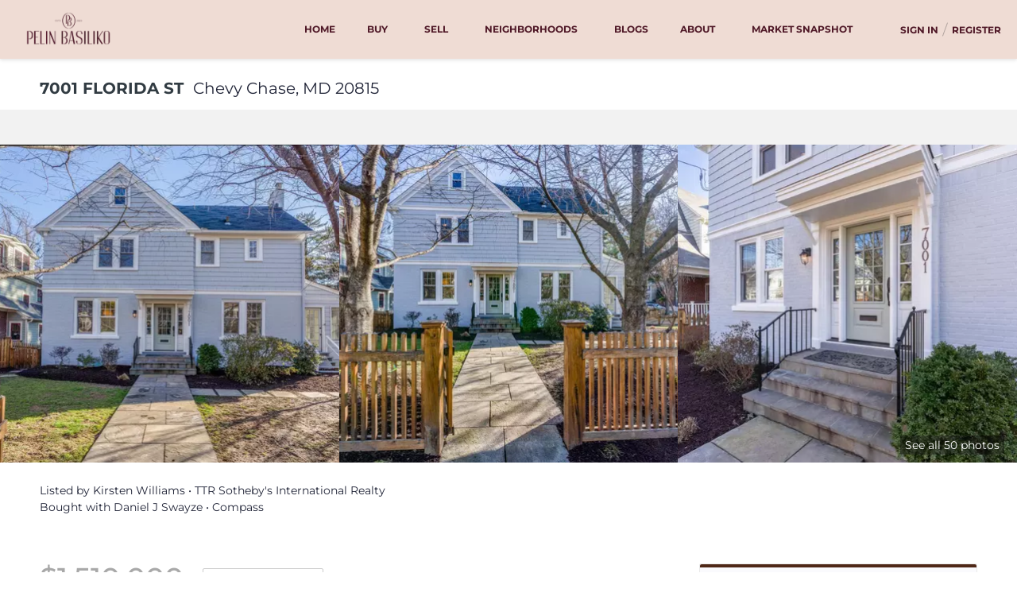

--- FILE ---
content_type: text/html; charset=utf-8
request_url: https://www.propertiesbypelin.com/sold-listing/detail/1137476637/7001-FLORIDA-ST-Chevy-Chase-MD
body_size: 9432
content:
<!doctype html><html lang="en"><head><meta http-equiv="content-type" content="text/html;charset=utf-8"><meta name="viewport" content="width=device-width,initial-scale=1,minimum-scale=1,maximum-scale=1,user-scalable=no"><link rel="dns-prefetch" href="//static.chimeroi.com"><link rel="dns-prefetch" href="//cdn.chime.me"><meta name="format-detection" content="telephone=no"><meta name="mobile-web-app-capable" content="yes"><title>7001 FLORIDA ST, Chevy Chase, MD 20815 – MDMC2079202 - Pelin Basili...</title><link rel="canonical" href="https://www.propertiesbypelin.com/sold-listing/detail/1137476637/7001-FLORIDA-ST-Chevy-Chase-MD">   <meta name="facebook-domain-verification" content="guxrqihp9hixbxo12bqdo91mf8yxpa"><meta name="google-site-verification" content="LC2MeMilHzj7rMXxyyo8qA70WWPnymGeyVP_xyy3wkM" />  <meta name="title" property="og:title" content="7001 FLORIDA ST, Chevy Chase, MD 20815 – MDMC2079202 - Pelin Basili..."><meta name="twitter:card" content="summary_large_image"><meta name="twitter:title" content="7001 FLORIDA ST, Chevy Chase, MD 20815 – MDMC2079202 - Pelin Basili..."><meta name="keywords" content="7001 FLORIDA ST Chevy Chase,MD 20815, $1395000, Listing # MDMC2079202, 4 bedrooms, 4 bathrooms, 2168 square feet"><meta name="description" content="View photos and details for 7001 FLORIDA ST, Chevy Chase, MD 20815 (MDMC2079202). Don't miss your chance to see this property!"><meta property="og:description" content="View photos and details for 7001 FLORIDA ST, Chevy Chase, MD 20815 (MDMC2079202). Don't miss your chance to see this property!"><meta name="twitter:description" content="View photos and details for 7001 FLORIDA ST, Chevy Chase, MD 20815 (MDMC2079202). Don't miss your chance to see this property!"><meta property="og:image:width" content="1200"><meta property="og:image:height" content="630">  <meta property="og:image" content="https://img.chime.me/imageemb/mls-listing/76/802086227346/68ce728b/1677694919/original_LMpBCsIwEEbhE5n501hT3ElxKS5dDk0bMtEOhjb3R0pcfo8ntZYrUdhyknrSuOQJ1pRtMS3pupv5q_-Bsk4p7gQANKCzZL3vCfCNhw5wh_PAtncXfj14Hld2n-cYg4Sbu4t5l_QLAAD__w.jpg"><meta name="twitter:image" content="https://img.chime.me/imageemb/mls-listing/76/802086227346/68ce728b/1677694919/original_LMpBCsIwEEbhE5n501hT3ElxKS5dDk0bMtEOhjb3R0pcfo8ntZYrUdhyknrSuOQJ1pRtMS3pupv5q_-Bsk4p7gQANKCzZL3vCfCNhw5wh_PAtncXfj14Hld2n-cYg4Sbu4t5l_QLAAD__w.jpg"><meta name="theme-color" content="#FFF"><link rel="shortcut icon" href="https://cdn.chime.me/image/fs/sitebuild/202291/17/original_0de9034d-1de5-40ec-9a15-6c5979d3f3dd.png"><link rel="apple-touch-icon" sizes="144x144" href="https://cdn.chime.me/image/fs/sitebuild/202291/17/w144_original_0de9034d-1de5-40ec-9a15-6c5979d3f3dd.png"><link rel="apple-touch-icon" sizes="120x120" href="https://cdn.chime.me/image/fs/sitebuild/202291/17/w120_original_0de9034d-1de5-40ec-9a15-6c5979d3f3dd.png"><link rel="apple-touch-icon" sizes="72x72" href="https://cdn.chime.me/image/fs/sitebuild/202291/17/w72_original_0de9034d-1de5-40ec-9a15-6c5979d3f3dd.png"><link rel="apple-touch-icon" sizes="52x52" href="https://cdn.chime.me/image/fs/sitebuild/202291/17/w52_original_0de9034d-1de5-40ec-9a15-6c5979d3f3dd.png"><meta http-equiv="X-UA-Compatible" content="IE=edge"><link href="//static.chimeroi.com/site-ssr/main-18c18811.css" rel="stylesheet"><link href="//static.chimeroi.com/site-ssr/template/1768898382210/template2.css" rel="stylesheet"><link rel="stylesheet" href="/styleAndTheme.css?t=1769019653556&display=block&siteId=16824&pageId=1081733"> <link href="//static.chimeroi.com/site-ssr/modules/md-header/progressive-0156aaea.css" rel="stylesheet"><link href="//static.chimeroi.com/site-ssr/modules/md-sold-detail/classic-257b3715.css" rel="stylesheet"><link href="//static.chimeroi.com/site-ssr/modules/md-form/get-more-info-v3-eb3e3310.css" rel="stylesheet"><link href="//static.chimeroi.com/site-ssr/modules/md-quick-search/template2-edb41e7f.css" rel="stylesheet"><link href="//static.chimeroi.com/site-ssr/modules/md-header-d219cd22.css" rel="stylesheet"><link href="//static.chimeroi.com/site-ssr/modules/md-form/get-more-info-v4-1742e0eb.css" rel="stylesheet">  <script>window.lngNsDetail={"lng":"en","ns":{"md-header":"https://cdn.lofty.com/doc/international/Site/en/md-header/1737341042036/Site-md-header.en.json","md-sold-detail":"https://cdn.lofty.com/doc/fs/international/2025925/1/4150d275-e345-4b02-a24a-306b3fa98ba9/Site-md-sold-detail.en.json","md-form":"https://cdn.lofty.com/doc/fs/international/2025925/1/a4a6f93b-64f5-42f6-8884-7080a17e1235/Site-md-form.en.json","md-quick-search":"https://cdn.lofty.com/doc/international/Site/en/md-quick-search/1662600421037/Site-md-quick-search.en.json","md-detail-info":"https://cdn.lofty.com/doc/fs/international/20251117/1/a24ec2c4-b28e-494f-8f61-3aa3d9ab3b63/Site-md-detail-info.en.json","common":"https://cdn.lofty.com/doc/fs/international/20251027/1/fffd8852-fd74-403a-92b4-b4dc353165b3/Site-common.en.json"}}</script>   <input id="requestId" value="732467257_1769019653242" hidden> </head><body class="site listing-detail-sold template2"><div id="body-plugin"><!--[--><!----><!--]--></div><main id="app" class="page-content"><!--[--><header class="md-header progressive" style="--header-logo-fontsize:30px;"><div role="navigation" class="nosticky header-container" style="color:rgba(79, 24, 39, 1);"><div class="header-bg" style="background:rgba(239, 220, 212, 1);"></div> <a class="logo" href="/" rel="noopener noreferrer"><img style="height:1.1em;" src="https://cdn.chime.me/image/fs/cmsbuild/202291/17/h200_original_2743963c-52b6-477b-9672-ae6161c9126f-png.webp" alt="JPAR Real Estate Professionals"></a> <!----> <div style="color:rgba(79, 24, 39, 1);--header-hovercolor:rgba(79, 40, 23, 1);--header-bgcolor:rgba(239, 220, 212, 1);--header-sec-txtcolor:rgba(79, 24, 39, 1);--header-sec-bgcolor:rgba(239, 220, 212, 1);font-family:font-Montserrat-700;font-size:12px;" class="nav-container"><!-- head menu start --> <ul class="head-menu"><!--[--><li class="menu-item"><!--[--><a href="/" target="_self" rel="noopener noreferrer" class="uppercase"><!--[-->Home<!--]--></a><!--]--></li><li style="" class="menu-item has-child" tabindex="0"><!-- first-level menu --> <a class="has-child-a uppercase" href="/listing" target="_self" tabindex="0" role="button" rel="noopener noreferrer"><!--[--><i style="display:none;" class="iconfont left icon-fashion-down"></i> <!--[-->Buy<!--]--> <!----> <i style="" class="icon-fashion-down iconfont"></i> <i style="display:none;" class="iconfont right icon-fashion-down"></i><!--]--></a> <div class="wrapper" style=""><ol class="submenu hidden-scrollbar" style=""><!--[--><li class="menu-item"><!--has submenu second-level menu --> <!--[--><!--not has submenu second-level menu --><!--[--><a href="/listing" target="_self" rel="noopener noreferrer"><!--[-->All Listings<!--]--></a><!--]--><!--]--></li><li class="menu-item"><!--has submenu second-level menu --> <!--[--><!--not has submenu second-level menu --><!--[--><a href="/featured-listing" target="_self" rel="noopener noreferrer"><!--[-->Featured Listings<!--]--></a><!--]--><!--]--></li><li class="menu-item"><!--has submenu second-level menu --> <!--[--><!--not has submenu second-level menu --><!--[--><a href="/sold-listing" target="_self" rel="noopener noreferrer"><!--[-->Sold Listings<!--]--></a><!--]--><!--]--></li><!--]--></ol></div></li><li style="" class="menu-item has-child" tabindex="0"><!-- first-level menu --> <a class="has-child-a uppercase" href="/sell" target="_self" tabindex="0" role="button" rel="noopener noreferrer"><!--[--><i style="display:none;" class="iconfont left icon-fashion-down"></i> <!--[-->Sell<!--]--> <!----> <i style="" class="icon-fashion-down iconfont"></i> <i style="display:none;" class="iconfont right icon-fashion-down"></i><!--]--></a> <div class="wrapper" style=""><ol class="submenu hidden-scrollbar" style=""><!--[--><li class="menu-item"><!--has submenu second-level menu --> <!--[--><!--not has submenu second-level menu --><!--[--><a href="/sell" target="_self" rel="noopener noreferrer"><!--[-->Sell My Home<!--]--></a><!--]--><!--]--></li><li class="menu-item"><!--has submenu second-level menu --> <!--[--><!--not has submenu second-level menu --><!--[--><a href="/evaluation" target="_self" rel="noopener noreferrer"><!--[-->Home Valuation<!--]--></a><!--]--><!--]--></li><!--]--></ol></div></li><li style="" class="menu-item has-child" tabindex="0"><!-- first-level menu --> <a class="has-child-a uppercase" href="/neighborhoods/12260080/alexandria" target="_self" tabindex="0" role="button" rel="noopener noreferrer"><!--[--><i style="display:none;" class="iconfont left icon-fashion-down"></i> <!--[-->Neighborhoods<!--]--> <!----> <i style="" class="icon-fashion-down iconfont"></i> <i style="display:none;" class="iconfont right icon-fashion-down"></i><!--]--></a> <div class="wrapper" style=""><ol class="submenu hidden-scrollbar" style=""><!--[--><li class="menu-item"><!--has submenu second-level menu --> <!--[--><!--not has submenu second-level menu --><!--[--><a href="/neighborhoods/12260080/alexandria" target="_self" rel="noopener noreferrer"><!--[-->Alexandria<!--]--></a><!--]--><!--]--></li><li class="menu-item"><!--has submenu second-level menu --> <!--[--><!--not has submenu second-level menu --><!--[--><a href="/neighborhoods/12260078/mclean" target="_self" rel="noopener noreferrer"><!--[-->McLean<!--]--></a><!--]--><!--]--></li><li class="menu-item"><!--has submenu second-level menu --> <!--[--><!--not has submenu second-level menu --><!--[--><a href="/neighborhoods/12260083/vienna" target="_self" rel="noopener noreferrer"><!--[-->Vienna<!--]--></a><!--]--><!--]--></li><li class="menu-item"><!--has submenu second-level menu --> <!--[--><!--not has submenu second-level menu --><!--[--><a href="/neighborhoods/12260081/fairfax" target="_self" rel="noopener noreferrer"><!--[-->Fairfax<!--]--></a><!--]--><!--]--></li><li class="menu-item"><!--has submenu second-level menu --> <!--[--><!--not has submenu second-level menu --><!--[--><a href="/neighborhoods/12260079/vienna" target="_self" rel="noopener noreferrer"><!--[-->Vienna<!--]--></a><!--]--><!--]--></li><li class="menu-item"><!--has submenu second-level menu --> <!--[--><!--not has submenu second-level menu --><!--[--><a href="/neighborhoods/12260077/tracys-landing" target="_self" rel="noopener noreferrer"><!--[-->Tracys Landing<!--]--></a><!--]--><!--]--></li><li class="menu-item"><!--has submenu second-level menu --> <!--[--><!--not has submenu second-level menu --><!--[--><a href="/neighborhoods/12260076/owings" target="_self" rel="noopener noreferrer"><!--[-->Owings<!--]--></a><!--]--><!--]--></li><li class="menu-item"><!--has submenu second-level menu --> <!--[--><!--not has submenu second-level menu --><!--[--><a href="/neighborhoods/12260075/chesapeake-beach" target="_self" rel="noopener noreferrer"><!--[-->Chesapeake Beach<!--]--></a><!--]--><!--]--></li><li class="menu-item"><!--has submenu second-level menu --> <!--[--><!--not has submenu second-level menu --><!--[--><a href="/neighborhoods/12260042/north-beach" target="_self" rel="noopener noreferrer"><!--[-->North Beach<!--]--></a><!--]--><!--]--></li><li class="menu-item"><!--has submenu second-level menu --> <!--[--><!--not has submenu second-level menu --><!--[--><a href="/neighborhoods/12260074/dunkirk" target="_self" rel="noopener noreferrer"><!--[-->Dunkirk<!--]--></a><!--]--><!--]--></li><!--]--></ol></div></li><li class="menu-item"><!--[--><a href="/blog" target="_self" rel="noopener noreferrer" class="uppercase"><!--[-->Blogs<!--]--></a><!--]--></li><li style="" class="menu-item has-child" tabindex="0"><!-- first-level menu --> <a class="has-child-a uppercase" href="/about" target="_self" tabindex="0" role="button" rel="noopener noreferrer"><!--[--><i style="display:none;" class="iconfont left icon-fashion-down"></i> <!--[-->About<!--]--> <!----> <i style="" class="icon-fashion-down iconfont"></i> <i style="display:none;" class="iconfont right icon-fashion-down"></i><!--]--></a> <div class="wrapper" style=""><ol class="submenu hidden-scrollbar" style=""><!--[--><li class="menu-item"><!--has submenu second-level menu --> <!--[--><!--not has submenu second-level menu --><!--[--><a href="/about" target="_self" rel="noopener noreferrer"><!--[-->About Us<!--]--></a><!--]--><!--]--></li><li class="menu-item"><!--has submenu second-level menu --> <!--[--><!--not has submenu second-level menu --><!--[--><a href="/contact" target="_self" rel="noopener noreferrer"><!--[-->Contact Us<!--]--></a><!--]--><!--]--></li><li class="menu-item"><!--has submenu second-level menu --> <!--[--><!--not has submenu second-level menu --><!--[--><a href="/reviews" target="_self" rel="noopener noreferrer"><!--[-->Reviews<!--]--></a><!--]--><!--]--></li><!--]--></ol></div></li><li class="menu-item"><!--[--><a href="/snapshot" target="_self" rel="noopener noreferrer" class="uppercase"><!--[-->Market Snapshot<!--]--></a><!--]--></li><!--]--> <!----> <li class="menu-item more"><a class="has-child-a" role="button" tabindex="0" aria-label="More" rel="noopener noreferrer">MORE<i class="iconfont icon-fashion-down"></i></a> <div class="submenu-container"><div class="wrapper"><ol class="submenu hidden-scrollbar" style=""><!--[--><!--]--></ol></div></div></li></ul> <!-- head menu end --> <!-- google translate start --> <!--[--><!----> <!----><!--]--> <!-- google translate end --> <!-- head account start --> <ul class="head-account"><li class="menu-item has-child account-icon-container"><span class="iconfont icon-account"></span> <div class="wrapper"><ol class="submenu"><li class="menu-item"><span class="menu-span">My Homes</span></li> <li class="menu-item"><span class="menu-span">My Tours</span></li> <li class="menu-item"><span class="menu-span">My Favorites</span></li> <li class="menu-item"><span class="menu-span">My Searches</span></li></ol></div></li> <!--[--><li class="menu-item item-login"><span role="button" tabindex="0">Sign In</span></li> <li class="account-separator" aria-hidden="true"></li> <li class="menu-item item-regist"><span role="button" tabindex="0">Register</span></li><!--]--></ul> <!-- head account end --></div> <!----> <!----> <div class="nav-mask"></div> <div class="nav-mask-dark" style="display:none;"></div> <div style="display:none;" class="iconfont mobile-menu icon-close"></div> <div style="display:none;" class="iconfont mobile-menu icon-menu"></div></div> <div class="header-placeholder"><div style="height:1.1em;min-height:30px;"></div></div> <!----></header><div class="md-sold-detail classic pc" style="padding-top:10px;margin-bottom:50px;"><!-- Mobile start --> <!--[--><!-- Mobile end --><!-- PC start --><div class="sold-detail-banner classic" style=""><!-- mobile banner start --> <!----> <!-- mobile banner start --> <!-- pc-mobile top banner start --> <div class="banner-top mg-container"><!-- address start --> <h1 class="address"><span class="street">7001 FLORIDA ST</span> <span class="city">Chevy Chase, MD 20815</span></h1> <!-- address end --></div> <!-- pc-moblie top banner end --> <!-- pc fixed banner start --> <div class="pc-fixed-banner" style=""><div class="banner-box mg-container"><div class="center mg-container"><div class="price-address"><div class="price-container price"><!-- nodisclosureDes not equal to null hour ， Forced to price add mosaic ( only for Pocket listing of listings ) --> <!--[--><div class="first-price">$1,510,000</div> <div class="second-price">$1,395,000</div> <span class="up trend"><span class="iconfont icon-trend-up"></span> <span class="iconfont icon-trend-down"></span> 8.2%</span><!--]--></div> <div class="est-price-container est-price"><span class="text">Est.Price:</span> <!--[--><span class="value">?</span> <div class="popper"><p class="tip">For more information regarding the value of a property, please <span class="contact-us">contact us</span> for a free consultation.</p></div><!--]--></div> <!-- address start --> <div class="address"><span class="street">7001 FLORIDA ST</span> <span class="city">Chevy Chase, MD 20815</span></div> <!-- address end --></div> <div class="save-share-tour"><span class="item share"><i class="iconfont icon-v2-share-Normal default"></i> <!-- hover share icon --> <i class="iconfont icon-v2-share-hover hover"></i> <span class="btn-text">Share</span> <div class="popper"><div class="classic share-btn"><a class="share-item" target="_blank" href="https://twitter.com/share?text=Instantly view all photos and details of this hot listing and own the perfect place before other buyers. &amp;url=http://www.propertiesbypelin.com/sold-listing/detail/1137476637/7001-FLORIDA-ST-Chevy-Chase-MD" rel="noopener noreferrer"><span class="iconfont twitter icon-newtwitter-round"></span></a> <a class="share-item" target="_blank" href="https://www.facebook.com/share.php?u=http://www.propertiesbypelin.com/sold-listing/detail/1137476637/7001-FLORIDA-ST-Chevy-Chase-MD" rel="noopener noreferrer"><span class="iconfont facebook icon-facebook1"></span></a> <a class="share-item" href="mailTo:?subject=Hot Listing - 7001 FLORIDA ST, Chevy Chase, MD 20815&amp;body=Hi. Take a look at this property: http://www.propertiesbypelin.com/sold-listing/detail/1137476637/7001-FLORIDA-ST-Chevy-Chase-MD" rel="noopener noreferrer"><span class="iconfont gmail icon-email-round"></span></a> <a class="share-item" target="_blank" href="https://www.linkedin.com/shareArticle?url=http://www.propertiesbypelin.com/sold-listing/detail/1137476637/7001-FLORIDA-ST-Chevy-Chase-MD&amp;title=Hot Listing in Chevy Chase" rel="noopener noreferrer"><span class="iconfont linkedin icon-linkedin-round"></span></a></div></div></span> <span class="item request">Request a FREE Analysis</span></div></div></div></div> <!-- pc top fixed banner end --> <div class="breadcrumb-sold-container classic"><div class="breadcrumb-bar f-col"><!-- <span class="fack-link"> Home </span>
            <span class="arrow" v-if="state"> &gt; </span>--></div></div> <!-- pc fixed banner end --> <div class="swiper" tracksource="detail-info-img" loopfillgroupwithblank="false"><!--[--><!--]--><div class="swiper-wrapper"><!--[--><!--]--><!--[--><div class="swiper-slide slide-233" style="width:calc((100% - 0px)/3);margin-right:0px;"><!--[--><div class="swiper-box"><div class="img-box swiper-img"><!----> <div class="img-content" style="z-index:0;"><img class="" style="" src="https://img.chime.me/imageemb/mls-listing/76/802086227346/68ce728b/1677694919/w600_original_LMpBCsIwEEbhE5n501hT3ElxKS5dDk0bMtEOhjb3R0pcfo8ntZYrUdhyknrSuOQJ1pRtMS3pupv5q_-Bsk4p7gQANKCzZL3vCfCNhw5wh_PAtncXfj14Hld2n-cYg4Sbu4t5l_QLAAD__w-jpg.webp" alt="Chevy Chase, MD 20815,7001 FLORIDA ST"></div> <!--[--><!--]--></div></div><!--]--><!----></div><div class="swiper-slide slide-235" style="width:calc((100% - 0px)/3);margin-right:0px;"><!--[--><div class="swiper-box"><div class="img-box swiper-img"><!----> <div class="img-content" style="z-index:0;"><img class="" style="" src="https://img.chime.me/imageemb/mls-listing/76/802086227346/b951460f/1677694919/w600_original_LMpBCsIwEEbhE5n5p1ob3LkSQZdSd6HamklxcEhyf6Ta5fd4UqsdiB45RakbncY0gJ3l0f2Tvot7fnQdKOkQp0IAQB4NE3ddS2Dvf1y0IDTY-cDtdh_6a7hLufTnGa_T8WZZ2M0WvwEAAP__-jpg.webp" alt="Chevy Chase, MD 20815,7001 FLORIDA ST"></div> <!--[--><!--]--></div></div><!--]--><!----></div><div class="swiper-slide slide-237" style="width:calc((100% - 0px)/3);margin-right:0px;"><!--[--><div class="swiper-box"><div class="img-box swiper-img"><!----> <div class="img-content" style="z-index:0;"><img class="" style="" src="https://img.chime.me/imageemb/mls-listing/76/802086227346/d584b319/1677694919/w600_original_yigpKbDS108qykzPKNHNTU3JTDQw1CsoStGDCOXmFOsl5-dCFehn5iampxbrGxgYGOhbGBgZ6huam5vqGxsYmIG5IB6IE29kYGIRb2hqbBYf7hsfWBkU5hGQGWTikR8W4BVmopdVkA4IAAD__w-jpg.webp" alt="Chevy Chase, MD 20815,7001 FLORIDA ST"></div> <!--[--><!--]--></div></div><!--]--><!----></div><!--]--><!--[--><!--]--></div><!----><!----><!----><!--[--><div class="swiper-button-prev iconfont icon-prev"></div><div class="swiper-button-next iconfont icon-prev"></div><!--]--></div> <div class="pswp" tabindex="-1" role="dialog" aria-hidden="true"><div class="pswp__bg"></div> <div class="pswp__scroll-wrap"><div class="pswp__container"><div class="pswp__item"></div> <div class="pswp__item"></div> <div class="pswp__item"></div></div> <div class="pswp__ui pswp__ui--hidden"><div class="pswp__top-bar"><div class="pswp__counter"></div> <button class="pswp__button pswp__button--close" title="Close (Esc)"></button> <button class="pswp__button pswp__button--share" title="Share"></button> <button class="pswp__button pswp__button--fs" title="Toggle fullscreen"></button> <button class="pswp__button pswp__button--zoom" title="Zoom in/out"></button> <div class="pswp__preloader"><div class="pswp__preloader__icn"><div class="pswp__preloader__cut"><div class="pswp__preloader__donut"></div></div></div></div></div> <div class="pswp__share-modal pswp__share-modal--hidden pswp__single-tap"><div class="pswp__share-tooltip"></div></div> <button class="pswp__button button-prev iconfont icon-prev" title="Previous (arrow left)"></button> <button class="pswp__button button-next iconfont icon-prev" title="Next (arrow right)"></button> <div class="pswp__caption"><div class="pswp__caption__center"></div></div></div></div></div> <div class="pagination pc">See all 50 photos</div> <div class="pagination mobile">50 photos</div></div> <div class="mg-container" style="padding-top:10px;margin-bottom:50px;"><!--[--><!-- other components between Provided top and Provided above --> <div class="mls-provided-container template1"><div class="mls-provided">Listed by Kirsten Williams • TTR Sotheby's International Realty<br>Bought with Daniel J Swayze • Compass</div></div><!--]--></div> <div class="mg-container detail-box" style="padding-top:10px;margin-bottom:50px;"><!--[--><div class="detail-info"><!-- price/calculator start --> <div class="detail-info-header"><div class="first-price">$1,510,000</div> <!-- Calculator start --> <div class="calculator"><span class="iconfont icon-caculator"><span class="payment-text">Est. payment</span></span> <label>-</label>/mo</div> <!-- Calculator end --> <!-- Original Price and Est-Price start --> <div class="second-box"><!--[--><div class="second-price">$1,395,000</div> <span class="up trend"><span class="iconfont icon-trend-up"></span> <span class="iconfont icon-trend-down"></span> 8.2%</span><!--]--> <div class="est-price-container est-price"><span class="text">Est.Price:</span> <!--[--><span class="value">?</span> <div class="popper"><p class="tip">For more information regarding the value of a property, please <span class="contact-us">contact us</span> for a free consultation.</p></div><!--]--></div></div> <!-- Original Price and Est-Price end --> <!-- Tour Button start --> <!-- Tour Button end --></div> <!-- price/calculator end --> <!-- Bath/Bed/Sqt start --> <div class="count"><div class="item bed-count"><span class="iconfont icon-bed"></span> <span class="number">4</span> <span class="house">Beds</span></div> <div class="item bath-count"><span class="iconfont icon-bath"></span> <span class="number">3</span> <span class="house">Baths</span></div> <div class="item sqft-count"><span class="iconfont icon-sqft"></span> <span class="number">2,168</span> <span class="house">SqFt</span></div></div> <!-- Bath/Bed/Sqt end --> <!-- calculator start --> <span class="sold-date">SOLD DATE : 03/01/2023</span> <hr class="line"> <div class="open-read-more detail-info-group-container"><div class="detail-info-group"><!--[--><!--]--> <div class="detail-info-group-container"><div class="key-info"><h2 class="detail-title">Key Details</h2> <div class="two-columns content"><!--[--><p class="info-content"><span class="info-title">Sold Price</span> <span class="info-data">$1,510,000</span></p><p class="info-content"><span class="info-title">Property Type</span> <span class="info-data">Single Family Home</span></p><p class="info-content"><span class="info-title">Sub Type</span> <span class="info-data">Detached</span></p><p class="info-content"><span class="info-title">Listing Status</span> <span class="info-data">Sold</span></p><p class="info-content"><span class="info-title">Purchase Type</span> <span class="info-data">For Sale</span></p><p class="info-content"><span class="info-title">Square Footage</span> <span class="info-data">2,168 sqft</span></p><p class="info-content"><span class="info-title">Price per Sqft</span> <span class="info-data">$696</span></p><p class="info-content"><span class="info-title">Subdivision</span> <span class="info-data">Chevy Chase</span></p><p class="info-content"><span class="info-title">MLS Listing ID</span> <span class="info-data">MDMC2079202</span></p><p class="info-content"><span class="info-title">Sold Date</span> <span class="info-data">03/01/23</span></p><p class="info-content"><span class="info-title">Style</span> <span class="info-data">Colonial</span></p><p class="info-content"><span class="info-title">Bedrooms</span> <span class="info-data">4</span></p><p class="info-content"><span class="info-title">Full Baths</span> <span class="info-data">3</span></p><p class="info-content"><span class="info-title">HOA Y/N</span> <span class="info-data">N</span></p><p class="info-content"><span class="info-title">Abv Grd Liv Area</span> <span class="info-data">1,628</span></p><p class="info-content"><span class="info-title">Year Built</span> <span class="info-data">1927</span></p><p class="info-content"><span class="info-title">Available Date</span> <span class="info-data">2023-01-25</span></p><p class="info-content"><span class="info-title">Annual Tax Amount</span> <span class="info-data">$12,973</span></p><p class="info-content"><span class="info-title">Tax Year</span> <span class="info-data">2022</span></p><p class="info-content"><span class="info-title">Lot Size</span> <span class="info-data">8,633 Sqft</span></p><p class="info-content"><span class="info-title">Acres</span> <span class="info-data">0.2</span></p><p class="info-content"><span class="info-title">Property Sub-Type</span> <span class="info-data">Detached</span></p><p class="info-content"><span class="info-title">Source</span> <span class="info-data">BRIGHT</span></p><!--]--></div></div> <div class="key-info"><p class="detail-title">Property Description</p> <div class="info-des"><p class="info-content"><span class="info-data">Delightful Colonial located in the heart of Section Three of Chevy Chase, this home is drenched in sunlight creating a welcoming and warm place to call home.  Located across the street from Gazebo Park and just two blocks to Brookville Market, pharmacy, diner,  La Ferme restaurant and the Saturday Farmer's Market.  Once at home you will find over 2600 square feet offering a gracious living room with a wood burning fireplace, sunroom overlooking the expansive yard, updated kitchen opens to the dining room and to the stunning patio with built-in stone fireplace and pergola. The second level offers  three bedrooms, a fully updated bathroom and access to a third level with family room or home office, fourth bedroom and full bathroom.  The walkout lower level has a den/office space, play area, full bathroom, laundry and storage room.</span></p></div></div></div> <!--[--><div style="" class="key-info"><h2 class="detail-title">Location</h2> <div class="two-columns content"><!--[--><p class="info-content"><span class="info-title">State</span> <span class="info-data">MD</span></p><p class="info-content"><span class="info-title">County</span> <span class="info-data">Montgomery</span></p><p class="info-content"><span class="info-title">Zoning</span> <span class="info-data">R60</span></p><!--]--></div></div><div style="" class="key-info"><h2 class="detail-title">Rooms</h2> <div class="two-columns content"><!--[--><p class="info-content"><span class="info-title">Basement</span> <span class="info-data">Daylight, Full, Improved, Walkout Level</span></p><!--]--></div></div><div style="" class="key-info"><h2 class="detail-title">Interior</h2> <div class="two-columns content"><!--[--><p class="info-content"><span class="info-title">Hot Water</span> <span class="info-data">Natural Gas</span></p><p class="info-content"><span class="info-title">Heating</span> <span class="info-data">Radiator</span></p><p class="info-content"><span class="info-title">Cooling</span> <span class="info-data">Central A/C, Ceiling Fan(s)</span></p><p class="info-content"><span class="info-title">Flooring</span> <span class="info-data">Wood</span></p><p class="info-content"><span class="info-title">Fireplaces Number</span> <span class="info-data">1</span></p><p class="info-content"><span class="info-title">Fireplace</span> <span class="info-data">Y</span></p><p class="info-content"><span class="info-title">Heat Source</span> <span class="info-data">Natural Gas</span></p><p class="info-content"><span class="info-title">Laundry</span> <span class="info-data">Basement</span></p><!--]--></div></div><div style="" class="key-info"><h2 class="detail-title">Exterior</h2> <div class="two-columns content"><!--[--><p class="info-content"><span class="info-title">Exterior Feature</span> <span class="info-data">Patio(s)</span></p><p class="info-content"><span class="info-title">Garage Spaces</span> <span class="info-data">1.0</span></p><p class="info-content"><span class="info-title">Utilities Available</span> <span class="info-data">Cable TV</span></p><p class="info-content"><span class="info-title">Water Access</span> <span class="info-data">N</span></p><p class="info-content"><span class="info-title">Accessibility</span> <span class="info-data">None</span></p><p class="info-content"><span class="info-title">Porch</span> <span class="info-data">Patio(s)</span></p><p class="info-content"><span class="info-title">Total Parking Spaces</span> <span class="info-data">1</span></p><p class="info-content"><span class="info-title">Garage</span> <span class="info-data">N</span></p><!--]--></div></div><div style="" class="key-info"><h2 class="detail-title">Building</h2> <div class="two-columns content"><!--[--><p class="info-content"><span class="info-title">Lot Description</span> <span class="info-data">Corner</span></p><p class="info-content"><span class="info-title">Story</span> <span class="info-data">4</span></p><p class="info-content"><span class="info-title">Foundation</span> <span class="info-data">Block, Active Radon Mitigation</span></p><p class="info-content"><span class="info-title">Above Ground Finished SqFt</span> <span class="info-data">1628</span></p><p class="info-content"><span class="info-title">Sewer</span> <span class="info-data">Public Sewer</span></p><p class="info-content"><span class="info-title">Water</span> <span class="info-data">Public</span></p><p class="info-content"><span class="info-title">Architectural Style</span> <span class="info-data">Colonial</span></p><p class="info-content"><span class="info-title">Level or Stories</span> <span class="info-data">4</span></p><p class="info-content"><span class="info-title">Additional Building</span> <span class="info-data">Above Grade, Below Grade</span></p><p class="info-content"><span class="info-title">New Construction</span> <span class="info-data">N</span></p><!--]--></div></div><div style="" class="key-info"><h2 class="detail-title">Schools</h2> <div class="two-columns content"><!--[--><p class="info-content"><span class="info-title">Elementary Schools</span> <span class="info-data">Chevy Chase</span></p><p class="info-content"><span class="info-title">Middle Schools</span> <span class="info-data">Silver Creek</span></p><p class="info-content"><span class="info-title">High Schools</span> <span class="info-data">Bethesda-Chevy Chase</span></p><p class="info-content"><span class="info-title">School District</span> <span class="info-data">Montgomery County Public Schools</span></p><!--]--></div></div><div style="" class="key-info"><h2 class="detail-title">Others</h2> <div class="two-columns content"><!--[--><p class="info-content"><span class="info-title">Pets Allowed</span> <span class="info-data">Y</span></p><p class="info-content"><span class="info-title">Senior Community</span> <span class="info-data">No</span></p><p class="info-content"><span class="info-title">Tax ID</span> <span class="info-data">160700460846</span></p><p class="info-content"><span class="info-title">Ownership</span> <span class="info-data">Fee Simple</span></p><p class="info-content"><span class="info-title">SqFt Source</span> <span class="info-data">2168</span></p><p class="info-content"><span class="info-title">Horse Property</span> <span class="info-data">N</span></p><p class="info-content"><span class="info-title">Special Listing Condition</span> <span class="info-data">Standard</span></p><p class="info-content"><span class="info-title">Pets Allowed</span> <span class="info-data">No Pet Restrictions</span></p><!--]--></div></div><!--]--></div></div> <p class="readmore"><span class="open iconfont icon-more_arrow"></span> <span>Read Less Info</span></p></div> <div class="est-request"><div class="est-request-container classic"><div class="banner"><h2 class="title">What is Your Home Worth?</h2></div> <div class="box"><!----> <p class="address-tip">Want to know what your home might be worth? Contact us for a FREE valuation!</p> <div class="address-input standard"><div class="left-box"><input type="text" autocomplete="off" name="address" class="input" placeholder="Enter your street address" style="border-color:;" value=""> <div class="close-box" role="button" tabindex="0" aria-label="Clear address"><span class="iconfont icon-search-close" aria-hidden="true"></span></div> <span class="iconfont icon-search" role="button" tabindex="0" aria-label="Search"></span></div> <div class="right-box"><div style="" class="submit-btn"><!----> <div class="submit">Submit</div></div></div> <div style="display:none;" class="empty-error"><span class="iconfont icon-error" aria-hidden="true"></span> <span class="error-text">Please enter valid address.</span></div></div> <div style="display:none;" class="empty-error"><span class="iconfont icon-error"></span> <span class="error-text">Please enter address.</span></div> <button type="button" class="address-button">Request a FREE Analysis</button> <!--[--><div class="agent-info"><div class="img-box agent-head"><!----> <div class="img-content" style="z-index:0;"><img class="" style="" src="https://cdn.chime.me/image/fs/user-info/2021127/15/w600_original_0a61eb33-f534-442d-b705-0ad91cca070e-jpeg.webp" alt="Pelin Basiliko"></div> <!--[--><!--]--></div> <div class="info"><h3 class="agent-name">Pelin Basiliko</h3> <!----> <a class="email" href="mailto:pelinbasiliko@gmail.com" rel="noopener noreferrer">pelinbasiliko@gmail.com</a> <a class="phone" href="tel:+1(703) 609-7679" rel="noopener noreferrer">+1(703) 609-7679</a></div></div> <!--[--><!--]--><!--]--> <p class="bottom-tip">Our team is ready to help you sell your home for the highest possible price ASAP</p></div></div></div><!--]--></div> <div class="mg-container" style="padding-top:px;margin-bottom:50px;"><!--[--><div class="md-mls classic"><hr class="line"> <div class="mls-container"><!-- SITE-15435 --> <div class="mls-img img-content"><img class="" style="" src="https://cdn.chime.me/image/fs01/sitebuild/20181002/19/h600_original_23509894589943826-png.webp" alt="Bright MLS (BMLS)"></div> <div class="text-container"><!----> <!----></div></div></div><!--]--></div> <!----><!--]--> <!-- PC end --> <!----></div><div class="md-form get-more-info-v3" style="background-color:#ffffff;"><div class="mg-container" style="padding-top:10px;margin-bottom:50px;"><!--[--><div class="mg-title"><h2>Get More Information</h2></div> <div class="form-container"><div class="info-agent"><div class="agent-headshot agent-image md-form-info-agent-4dfb815b-15eb-48fd-88a3-024d58a978a9"><div class="img-box agent-img"><!----> <div class="img-content" style="z-index:0;"><img class="" style="" src="https://cdn.chime.me/image/fs/user-info/2021127/15/w600_original_0a61eb33-f534-442d-b705-0ad91cca070e-jpeg.webp" alt="Pelin Basiliko"></div> <!--[--><!--]--></div> <!--[--><!--]--></div> <div class="agent-detail"><p class="name">Pelin Basiliko</p> <!--[--><p class="phone"><a href="tel:+1(703) 609-7679" target="_top" rel="noopener noreferrer"><i class="iconfont icon-phone-round"></i> <span>+1(703) 609-7679</span></a></p> <p class="position mobile">Agent |  <span>License ID: MD:5003181   VA: 0225249748</span></p> <p class="position"><span>Agent</span> <span>License ID: MD:5003181   VA: 0225249748</span></p><!--]--></div></div> <form novalidate class="info-form"><!--[--><!--[--><!--]--> <div class="input-content"><div class="basic-info"><!--[--><div class="v-input fullname input-box"><!--[--><!--[--><!--]--> <p class="title">Name</p><!--]--> <div class="input-container"><span class="label-top"></span> <input type="text" name="fullname" aria-label="fullname" placeholder maxlength="30" autocomplete="off" value> <!----> <!----> <!----></div> <!----> <p style="display:none;" class="mg-error"></p> <!--[--><!--]--></div><div class="v-input email input-box"><!--[--><!--[--><!--]--> <p class="title">Email<span>*</span></p><!--]--> <div class="input-container"><span class="label-top"></span> <input type="email" name="email" aria-label="email" placeholder maxlength="50" autocomplete="off" value> <!----> <!----> <!----></div> <div style="display:none;" class="email-suggestion"><!--[--><!--]--></div> <p style="display:none;" class="mg-error"></p> <!--[--><!--]--></div><div class="v-input phone input-box"><!--[--><!--[--><!--]--> <p class="title">Phone<span>*</span></p><!--]--> <div class="input-container"><span class="label-top"></span> <input type="tel" name="phone" aria-label="phone" placeholder="" value="" autocomplete="off"> <!----> <!----> <!----></div> <!----> <p style="display:none;" class="mg-error"></p> <!--[--><!--]--></div><!--]--></div> <div class="v-input message"><!--[--><p class="title">Message <!----></p> <!--]--> <div class="input-container"><span class="label-top"></span> <textarea name="question" aria-label="question" placeholder="" autocomplete="off"></textarea> <!----> <!----> <!----></div> <!----> <p style="display:none;" class="mg-error"></p> <!--[--><div class="submit-content"><div class="submit-box"><button type="submit" disabled class="submit-disabled submit" style="background-color:;">SUBMIT</button></div></div><!--]--></div></div> <!----> <!--[--><div class="disclaimer-wrap opt-in" style=""><div class="tcpa-consent"><!-- New consent structure: two parts --> <!--[--><!-- Legacy: single text --><div class="noParty disclaimer-item consent-item noTop"><div class="checkbox-li"><div class="check-box-container" style="border-color:#787878;color:#787878;"><span class="iconfont icon-checked" style="display:none;"></span></div> <!----></div> <div class="disclaimer-content party-consent" style="--g-text-color:#787878;"><p>By checking this box, I agree by electronic signature to the <a href="/site/electronic-disclosure-consent" target="_blank" class="privacy-link">Electronic Disclosure Consent Agreement</a>; to receive recurring marketing communication from or on behalf of Pelin Basiliko, including auto-dialed calls, texts, and artificial/prerecorded voice messages (message frequency varies; data rates may apply; reply "STOP" to opt-out of texts or "HELP" for assistance); and to the <a href="/site/privacy-terms#terms-of-service" target="_blank" class="privacy-link">Terms of Service</a> and <a href="/site/privacy-terms#privacy-policy" target="_blank" class="privacy-link">Privacy Policy</a> of this website. Consent not required to make a purchase. I understand that I can call  to obtain direct assistance.</p></div></div><!--]--></div> <div class="custom-disclaimer-list"><!--[--><!--]--></div></div><!--]--><!--]--></form> <div class="form-toast toast-mark" style="background-color:;--g-btn-background:rgba(79, 40, 23, 1);display:none;"><div class="toast-wrapper"><div class="toast-icon"><i class="icon-success iconfont" style="color:;"></i></div> <div class="toast-content"><!--[-->Thanks! I&#39;ll get back to you shortly.<!--]--></div> <div class="toast-footer" style="display:none;"><!--[--><!----> <input type="button" class="toast-btn toast-btn1" value="Back" style=""> <input type="button" class="toast-btn toast-btn2" value="Go to Home Page" style="background-color:;border-color:;"><!--]--></div></div></div></div> <div class="disclaimer-form-v3"></div><!--]--></div></div><div class="md-quick-search template2" style=""><div class="mg-container" style="padding-top:10px;margin-bottom:50px;"><!--[--><div class="mg-title"><div><span style="font-family: font-Montserrat-700; color: #4f1827;">Quick Search</span></div></div> <div class="list"><ul class="quick-list collapse"><!--[--><li class="quick-search-item"><a href="/listing?listingSortOptions=%5B%7B%22label%22%3A%22Default%22%2C%22value%22%3A%22RELEVANCE%22%7D%2C%7B%22label%22%3A%22Price-High%20To%20Low%22%2C%22value%22%3A%22PRICE_DESC%22%7D%2C%7B%22label%22%3A%22Price-Low%20To%20High%22%2C%22value%22%3A%22PRICE_ASC%22%7D%2C%7B%22label%22%3A%22Latest%20Listing%22%2C%22value%22%3A%22MLS_LIST_DATE_L_DESC%22%7D%2C%7B%22label%22%3A%22Beds%20(Most)%22%2C%22value%22%3A%22BEDROOMS_DESC%22%7D%2C%7B%22label%22%3A%22Baths%20(Most)%22%2C%22value%22%3A%22BATHS_DESC%22%7D%2C%7B%22label%22%3A%22Year%20Built(Newest)%22%2C%22value%22%3A%22BUILT_YEAR_DESC%22%7D%2C%7B%22label%22%3A%22Square%20Feet%20(Biggest)%22%2C%22value%22%3A%22SQFT_DESC%22%7D%5D&amp;listingSource=all%20listings&amp;presetParams=%7B%22purchaseType%22%3A%5B%22For%20Sale%22%5D%2C%22listingStatus%22%3A%5B%22Active%22%2C%22Back%20on%20Market%22%2C%22Coming%20Soon%22%5D%2C%22location%22%3A%7B%22county%22%3A%5B%22Calvert%2C%20MD%22%5D%7D%7D&amp;uiConfig=%7B%7D&amp;quickSearchCount=0&amp;quickSearchKey=all%20listings%7B%22purchaseType%22%3A%5B%22For%20Sale%22%5D%2C%22listingStatus%22%3A%5B%22Active%22%2C%22Back%20on%20Market%22%2C%22Coming%20Soon%22%5D%2C%22location%22%3A%7B%22county%22%3A%5B%22Calvert%2C%20MD%22%5D%7D%7D&amp;mode=grid" title="Homes For Sale in Calvert County, MD" rel="noopener noreferrer"><span class="search-title">Homes For Sale in Calvert County, MD</span> <!----> <!----></a></li><li class="quick-search-item"><a href="/listing?listingSortOptions=%5B%7B%22label%22%3A%22Default%22%2C%22value%22%3A%22RELEVANCE%22%7D%2C%7B%22label%22%3A%22Price-High%20To%20Low%22%2C%22value%22%3A%22PRICE_DESC%22%7D%2C%7B%22label%22%3A%22Price-Low%20To%20High%22%2C%22value%22%3A%22PRICE_ASC%22%7D%2C%7B%22label%22%3A%22Newest%20Listings%22%2C%22value%22%3A%22MLS_LIST_DATE_L_DESC%22%7D%2C%7B%22label%22%3A%22Beds%20(Most)%22%2C%22value%22%3A%22BEDROOMS_DESC%22%7D%2C%7B%22label%22%3A%22Baths%20(Most)%22%2C%22value%22%3A%22BATHS_DESC%22%7D%2C%7B%22label%22%3A%22Year%20Built%20(Newest)%22%2C%22value%22%3A%22BUILT_YEAR_DESC%22%7D%2C%7B%22label%22%3A%22Square%20Feet%20(Biggest)%22%2C%22value%22%3A%22SQFT_DESC%22%7D%5D&amp;listingSource=all%20listings&amp;presetParams=%7B%7D&amp;uiConfig=%7B%7D&amp;quickSearchCount=0&amp;quickSearchKey=all%20listings%7B%7D&amp;mode=grid" title="Homes For Sale in Anne Arundel County" rel="noopener noreferrer"><span class="search-title">Homes For Sale in Anne Arundel County</span> <!----> <!----></a></li><li class="quick-search-item"><a href="/listing?listingSortOptions=%5B%7B%22label%22%3A%22Default%22%2C%22value%22%3A%22RELEVANCE%22%7D%2C%7B%22label%22%3A%22Price-High%20To%20Low%22%2C%22value%22%3A%22PRICE_DESC%22%7D%2C%7B%22label%22%3A%22Price-Low%20To%20High%22%2C%22value%22%3A%22PRICE_ASC%22%7D%2C%7B%22label%22%3A%22Latest%20Listing%22%2C%22value%22%3A%22MLS_LIST_DATE_L_DESC%22%7D%2C%7B%22label%22%3A%22Beds%20(Most)%22%2C%22value%22%3A%22BEDROOMS_DESC%22%7D%2C%7B%22label%22%3A%22Baths%20(Most)%22%2C%22value%22%3A%22BATHS_DESC%22%7D%2C%7B%22label%22%3A%22Year%20Built(Newest)%22%2C%22value%22%3A%22BUILT_YEAR_DESC%22%7D%2C%7B%22label%22%3A%22Square%20Feet%20(Biggest)%22%2C%22value%22%3A%22SQFT_DESC%22%7D%5D&amp;listingSource=all%20listings&amp;presetParams=%7B%22purchaseType%22%3A%5B%22For%20Sale%22%5D%2C%22listingStatus%22%3A%5B%22Active%22%2C%22Back%20on%20Market%22%2C%22Coming%20Soon%22%5D%2C%22location%22%3A%7B%22county%22%3A%5B%22Charles%2C%20MD%22%5D%7D%7D&amp;uiConfig=%7B%7D&amp;quickSearchCount=0&amp;quickSearchKey=all%20listings%7B%22purchaseType%22%3A%5B%22For%20Sale%22%5D%2C%22listingStatus%22%3A%5B%22Active%22%2C%22Back%20on%20Market%22%2C%22Coming%20Soon%22%5D%2C%22location%22%3A%7B%22county%22%3A%5B%22Charles%2C%20MD%22%5D%7D%7D&amp;mode=grid" title="Homes For Sale in Charles County, MD" rel="noopener noreferrer"><span class="search-title">Homes For Sale in Charles County, MD</span> <!----> <!----></a></li><li class="quick-search-item"><a href="/listing?listingSortOptions=%5B%7B%22label%22%3A%22Default%22%2C%22value%22%3A%22RELEVANCE%22%7D%2C%7B%22label%22%3A%22Price-High%20To%20Low%22%2C%22value%22%3A%22PRICE_DESC%22%7D%2C%7B%22label%22%3A%22Price-Low%20To%20High%22%2C%22value%22%3A%22PRICE_ASC%22%7D%2C%7B%22label%22%3A%22Newest%20Listings%22%2C%22value%22%3A%22MLS_LIST_DATE_L_DESC%22%7D%2C%7B%22label%22%3A%22Beds%20(Most)%22%2C%22value%22%3A%22BEDROOMS_DESC%22%7D%2C%7B%22label%22%3A%22Baths%20(Most)%22%2C%22value%22%3A%22BATHS_DESC%22%7D%2C%7B%22label%22%3A%22Year%20Built%20(Newest)%22%2C%22value%22%3A%22BUILT_YEAR_DESC%22%7D%2C%7B%22label%22%3A%22Square%20Feet%20(Biggest)%22%2C%22value%22%3A%22SQFT_DESC%22%7D%5D&amp;listingSource=all%20listings&amp;presetParams=%7B%7D&amp;uiConfig=%7B%7D&amp;quickSearchCount=0&amp;quickSearchKey=all%20listings%7B%7D&amp;mode=grid" title="Homes For Prince Georges County" rel="noopener noreferrer"><span class="search-title">Homes For Prince Georges County</span> <!----> <!----></a></li><li class="quick-search-item"><a href="/listing?listingSortOptions=%5B%7B%22label%22%3A%22Default%22%2C%22value%22%3A%22RELEVANCE%22%7D%2C%7B%22label%22%3A%22Price-High%20To%20Low%22%2C%22value%22%3A%22PRICE_DESC%22%7D%2C%7B%22label%22%3A%22Price-Low%20To%20High%22%2C%22value%22%3A%22PRICE_ASC%22%7D%2C%7B%22label%22%3A%22Latest%20Listing%22%2C%22value%22%3A%22MLS_LIST_DATE_L_DESC%22%7D%2C%7B%22label%22%3A%22Beds%20(Most)%22%2C%22value%22%3A%22BEDROOMS_DESC%22%7D%2C%7B%22label%22%3A%22Baths%20(Most)%22%2C%22value%22%3A%22BATHS_DESC%22%7D%2C%7B%22label%22%3A%22Year%20Built(Newest)%22%2C%22value%22%3A%22BUILT_YEAR_DESC%22%7D%2C%7B%22label%22%3A%22Square%20Feet%20(Biggest)%22%2C%22value%22%3A%22SQFT_DESC%22%7D%5D&amp;listingSource=all%20listings&amp;presetParams=%7B%22purchaseType%22%3A%5B%22For%20Sale%22%5D%2C%22location%22%3A%7B%22county%22%3A%5B%22Saint%20Marys%2C%20MD%22%5D%7D%7D&amp;uiConfig=%7B%7D&amp;quickSearchCount=0&amp;quickSearchKey=all%20listings%7B%22purchaseType%22%3A%5B%22For%20Sale%22%5D%2C%22location%22%3A%7B%22county%22%3A%5B%22Saint%20Marys%2C%20MD%22%5D%7D%7D&amp;mode=grid" title="Homes For Sale Saint Mary&#39;s County, MD" rel="noopener noreferrer"><span class="search-title">Homes For Sale Saint Mary&#39;s County, MD</span> <!----> <!----></a></li><li class="quick-search-item"><a href="/listing?listingSortOptions=%5B%7B%22label%22%3A%22Default%22%2C%22value%22%3A%22RELEVANCE%22%7D%2C%7B%22label%22%3A%22Price-High%20To%20Low%22%2C%22value%22%3A%22PRICE_DESC%22%7D%2C%7B%22label%22%3A%22Price-Low%20To%20High%22%2C%22value%22%3A%22PRICE_ASC%22%7D%2C%7B%22label%22%3A%22Latest%20Listing%22%2C%22value%22%3A%22MLS_LIST_DATE_L_DESC%22%7D%2C%7B%22label%22%3A%22Beds%20(Most)%22%2C%22value%22%3A%22BEDROOMS_DESC%22%7D%2C%7B%22label%22%3A%22Baths%20(Most)%22%2C%22value%22%3A%22BATHS_DESC%22%7D%2C%7B%22label%22%3A%22Year%20Built(Newest)%22%2C%22value%22%3A%22BUILT_YEAR_DESC%22%7D%2C%7B%22label%22%3A%22Square%20Feet%20(Biggest)%22%2C%22value%22%3A%22SQFT_DESC%22%7D%5D&amp;listingSource=all%20listings&amp;presetParams=%7B%22purchaseType%22%3A%5B%22For%20Sale%22%5D%2C%22location%22%3A%7B%22city%22%3A%5B%22Vienna%2C%20VA%22%5D%7D%7D&amp;uiConfig=%7B%7D&amp;quickSearchCount=0&amp;quickSearchKey=all%20listings%7B%22purchaseType%22%3A%5B%22For%20Sale%22%5D%2C%22location%22%3A%7B%22city%22%3A%5B%22Vienna%2C%20VA%22%5D%7D%7D&amp;mode=grid" title="Homes For Sale in Vienna, VA" rel="noopener noreferrer"><span class="search-title">Homes For Sale in Vienna, VA</span> <!----> <!----></a></li><li class="quick-search-item"><a href="/listing?listingSortOptions=%5B%7B%22label%22%3A%22Default%22%2C%22value%22%3A%22RELEVANCE%22%7D%2C%7B%22label%22%3A%22Price-High%20To%20Low%22%2C%22value%22%3A%22PRICE_DESC%22%7D%2C%7B%22label%22%3A%22Price-Low%20To%20High%22%2C%22value%22%3A%22PRICE_ASC%22%7D%2C%7B%22label%22%3A%22Latest%20Listing%22%2C%22value%22%3A%22MLS_LIST_DATE_L_DESC%22%7D%2C%7B%22label%22%3A%22Beds%20(Most)%22%2C%22value%22%3A%22BEDROOMS_DESC%22%7D%2C%7B%22label%22%3A%22Baths%20(Most)%22%2C%22value%22%3A%22BATHS_DESC%22%7D%2C%7B%22label%22%3A%22Year%20Built(Newest)%22%2C%22value%22%3A%22BUILT_YEAR_DESC%22%7D%2C%7B%22label%22%3A%22Square%20Feet%20(Biggest)%22%2C%22value%22%3A%22SQFT_DESC%22%7D%5D&amp;listingSource=all%20listings&amp;presetParams=%7B%22purchaseType%22%3A%5B%22For%20Sale%22%5D%2C%22location%22%3A%7B%22city%22%3A%5B%22Mclean%2C%20VA%22%5D%7D%7D&amp;uiConfig=%7B%7D&amp;quickSearchCount=0&amp;quickSearchKey=all%20listings%7B%22purchaseType%22%3A%5B%22For%20Sale%22%5D%2C%22location%22%3A%7B%22city%22%3A%5B%22Mclean%2C%20VA%22%5D%7D%7D&amp;mode=grid" title="Homes For Sale in Mc Lean, VA" rel="noopener noreferrer"><span class="search-title">Homes For Sale in Mc Lean, VA</span> <!----> <!----></a></li><li class="quick-search-item"><a href="/listing?listingSortOptions=%5B%7B%22label%22%3A%22Default%22%2C%22value%22%3A%22RELEVANCE%22%7D%2C%7B%22label%22%3A%22Price-High%20To%20Low%22%2C%22value%22%3A%22PRICE_DESC%22%7D%2C%7B%22label%22%3A%22Price-Low%20To%20High%22%2C%22value%22%3A%22PRICE_ASC%22%7D%2C%7B%22label%22%3A%22Latest%20Listing%22%2C%22value%22%3A%22MLS_LIST_DATE_L_DESC%22%7D%2C%7B%22label%22%3A%22Beds%20(Most)%22%2C%22value%22%3A%22BEDROOMS_DESC%22%7D%2C%7B%22label%22%3A%22Baths%20(Most)%22%2C%22value%22%3A%22BATHS_DESC%22%7D%2C%7B%22label%22%3A%22Year%20Built(Newest)%22%2C%22value%22%3A%22BUILT_YEAR_DESC%22%7D%2C%7B%22label%22%3A%22Square%20Feet%20(Biggest)%22%2C%22value%22%3A%22SQFT_DESC%22%7D%5D&amp;listingSource=all%20listings&amp;presetParams=%7B%22purchaseType%22%3A%5B%22For%20Sale%22%5D%2C%22location%22%3A%7B%22city%22%3A%5B%22Alexandria%2C%20VA%22%5D%7D%7D&amp;uiConfig=%7B%7D&amp;quickSearchCount=0&amp;quickSearchKey=all%20listings%7B%22purchaseType%22%3A%5B%22For%20Sale%22%5D%2C%22location%22%3A%7B%22city%22%3A%5B%22Alexandria%2C%20VA%22%5D%7D%7D&amp;mode=grid" title="Homes For Sale in Alexandria" rel="noopener noreferrer"><span class="search-title">Homes For Sale in Alexandria</span> <!----> <!----></a></li><!--]--></ul> <!----></div><!--]--></div></div><!--]--></main> <a href="/18f00cbc922baws932d8b0key1095?type=ssr" rel="nofollow" style="display:none"></a>    <div id="teleported"></div></body></html>